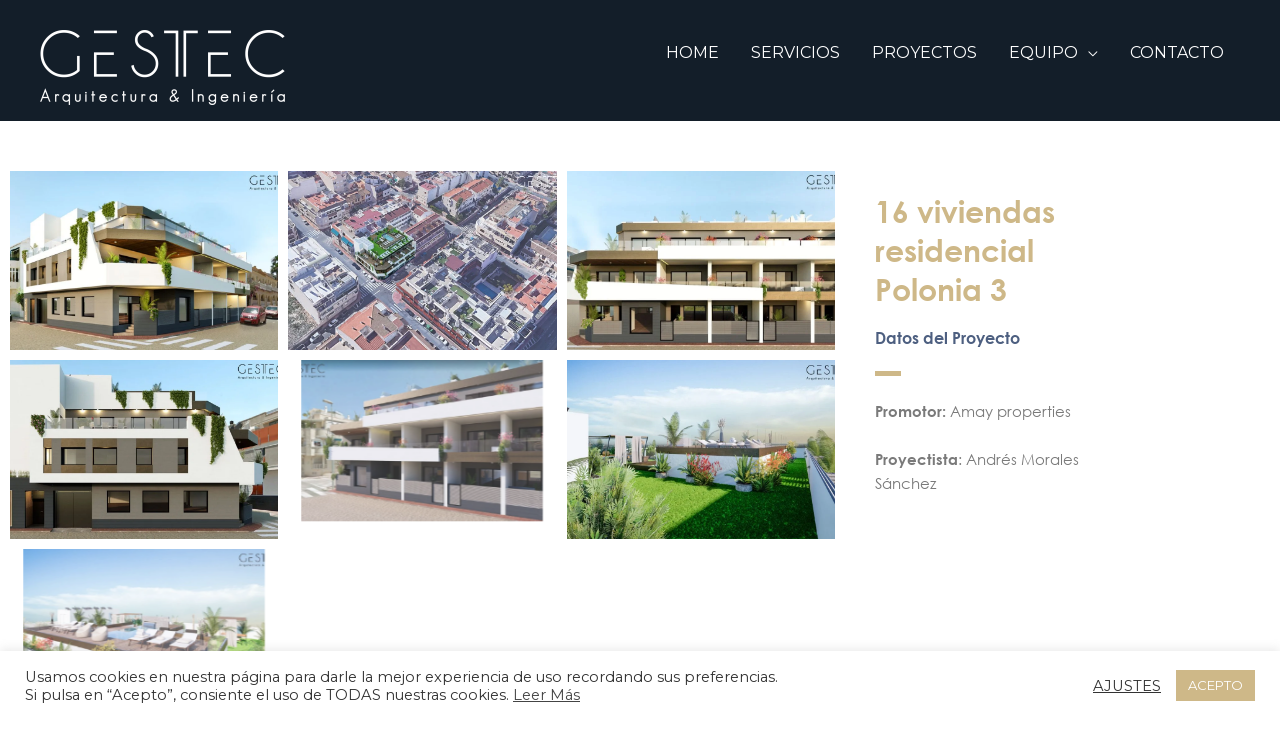

--- FILE ---
content_type: text/css
request_url: https://gestecsl.com/wp-content/cache/autoptimize/css/autoptimize_single_db408407a8508fcf82b2f5074b36ad2b.css?ver=1766581712
body_size: 1450
content:
.elementor-widget-section .eael-protected-content-message{font-family:var(--e-global-typography-secondary-font-family),Sans-serif;font-weight:var(--e-global-typography-secondary-font-weight)}.elementor-widget-section .protected-content-error-msg{font-family:var(--e-global-typography-secondary-font-family),Sans-serif;font-weight:var(--e-global-typography-secondary-font-weight)}.elementor-3847 .elementor-element.elementor-element-58706c3:not(.elementor-motion-effects-element-type-background),.elementor-3847 .elementor-element.elementor-element-58706c3>.elementor-motion-effects-container>.elementor-motion-effects-layer{background-color:var(--e-global-color-21f5785)}.elementor-3847 .elementor-element.elementor-element-58706c3{transition:background .3s,border .3s,border-radius .3s,box-shadow .3s;padding:80px 0 40px}.elementor-3847 .elementor-element.elementor-element-58706c3>.elementor-background-overlay{transition:background .3s,border-radius .3s,opacity .3s}.elementor-3847 .elementor-element.elementor-element-195a056{padding:40px 0}.elementor-widget-gallery .eael-protected-content-message{font-family:var(--e-global-typography-secondary-font-family),Sans-serif;font-weight:var(--e-global-typography-secondary-font-weight)}.elementor-widget-gallery .protected-content-error-msg{font-family:var(--e-global-typography-secondary-font-family),Sans-serif;font-weight:var(--e-global-typography-secondary-font-weight)}.elementor-widget-gallery .elementor-gallery-item__title{font-family:var(--e-global-typography-primary-font-family),Sans-serif;font-weight:var(--e-global-typography-primary-font-weight)}.elementor-widget-gallery .elementor-gallery-item__description{font-family:var(--e-global-typography-text-font-family),Sans-serif;font-weight:var(--e-global-typography-text-font-weight)}.elementor-widget-gallery{--galleries-title-color-normal:var(--e-global-color-primary);--galleries-title-color-hover:var(--e-global-color-secondary);--galleries-pointer-bg-color-hover:var(--e-global-color-accent);--gallery-title-color-active:var(--e-global-color-secondary);--galleries-pointer-bg-color-active:var(--e-global-color-accent)}.elementor-widget-gallery .elementor-gallery-title{font-family:var(--e-global-typography-primary-font-family),Sans-serif;font-weight:var(--e-global-typography-primary-font-weight)}.elementor-3847 .elementor-element.elementor-element-e72b55d .e-gallery-item:hover .elementor-gallery-item__overlay,.elementor-3847 .elementor-element.elementor-element-e72b55d .e-gallery-item:focus .elementor-gallery-item__overlay{background-color:rgba(0,0,0,.5)}.elementor-3847 .elementor-element.elementor-element-e72b55d{--image-transition-duration:.8s;--overlay-transition-duration:.8s;--content-text-align:center;--content-padding:20px;--content-transition-duration:.8s;--content-transition-delay:.8s}.elementor-3847 .elementor-element.elementor-element-6fae2b3:not(.elementor-motion-effects-element-type-background)>.elementor-widget-wrap,.elementor-3847 .elementor-element.elementor-element-6fae2b3>.elementor-widget-wrap>.elementor-motion-effects-container>.elementor-motion-effects-layer{background-color:#fff}.elementor-3847 .elementor-element.elementor-element-6fae2b3>.elementor-widget-wrap>.elementor-widget:not(.elementor-widget__width-auto):not(.elementor-widget__width-initial):not(:last-child):not(.elementor-absolute){margin-block-end::15px}.elementor-3847 .elementor-element.elementor-element-6fae2b3>.elementor-element-populated>.elementor-background-overlay{opacity:.5}.elementor-3847 .elementor-element.elementor-element-6fae2b3>.elementor-element-populated,.elementor-3847 .elementor-element.elementor-element-6fae2b3>.elementor-element-populated>.elementor-background-overlay,.elementor-3847 .elementor-element.elementor-element-6fae2b3>.elementor-background-slideshow{border-radius:0}.elementor-3847 .elementor-element.elementor-element-6fae2b3>.elementor-element-populated{transition:background .3s,border .3s,border-radius .3s,box-shadow .3s;margin:10px;--e-column-margin-right:10px;--e-column-margin-left:10px;padding:20px}.elementor-3847 .elementor-element.elementor-element-6fae2b3>.elementor-element-populated>.elementor-background-overlay{transition:background .3s,border-radius .3s,opacity .3s}.elementor-widget-heading .eael-protected-content-message{font-family:var(--e-global-typography-secondary-font-family),Sans-serif;font-weight:var(--e-global-typography-secondary-font-weight)}.elementor-widget-heading .protected-content-error-msg{font-family:var(--e-global-typography-secondary-font-family),Sans-serif;font-weight:var(--e-global-typography-secondary-font-weight)}.elementor-widget-heading .elementor-heading-title{font-family:var(--e-global-typography-primary-font-family),Sans-serif;font-weight:var(--e-global-typography-primary-font-weight);color:var(--e-global-color-primary)}.elementor-3847 .elementor-element.elementor-element-589cc3a{text-align:start}.elementor-3847 .elementor-element.elementor-element-589cc3a .elementor-heading-title{font-family:"Century Gothic",Sans-serif;font-size:30px;font-weight:600;color:var(--e-global-color-d52a315)}.elementor-3847 .elementor-element.elementor-element-d6fb1bc .elementor-heading-title{font-family:"Century Gothic",Sans-serif;font-weight:600;color:var(--e-global-color-592580b)}.elementor-widget-divider{--divider-color:var(--e-global-color-secondary)}.elementor-widget-divider .eael-protected-content-message{font-family:var(--e-global-typography-secondary-font-family),Sans-serif;font-weight:var(--e-global-typography-secondary-font-weight)}.elementor-widget-divider .protected-content-error-msg{font-family:var(--e-global-typography-secondary-font-family),Sans-serif;font-weight:var(--e-global-typography-secondary-font-weight)}.elementor-widget-divider .elementor-divider__text{color:var(--e-global-color-secondary);font-family:var(--e-global-typography-secondary-font-family),Sans-serif;font-weight:var(--e-global-typography-secondary-font-weight)}.elementor-widget-divider.elementor-view-stacked .elementor-icon{background-color:var(--e-global-color-secondary)}.elementor-widget-divider.elementor-view-framed .elementor-icon,.elementor-widget-divider.elementor-view-default .elementor-icon{color:var(--e-global-color-secondary);border-color:var(--e-global-color-secondary)}.elementor-widget-divider.elementor-view-framed .elementor-icon,.elementor-widget-divider.elementor-view-default .elementor-icon svg{fill:var(--e-global-color-secondary)}.elementor-3847 .elementor-element.elementor-element-da9134a{--divider-border-style:solid;--divider-color:var(--e-global-color-d52a315);--divider-border-width:5px}.elementor-3847 .elementor-element.elementor-element-da9134a>.elementor-widget-container{margin:0;padding:0}.elementor-3847 .elementor-element.elementor-element-da9134a .elementor-divider-separator{width:11%}.elementor-3847 .elementor-element.elementor-element-da9134a .elementor-divider{padding-block-start:3px;padding-block-end:3px}.elementor-widget-text-editor .eael-protected-content-message{font-family:var(--e-global-typography-secondary-font-family),Sans-serif;font-weight:var(--e-global-typography-secondary-font-weight)}.elementor-widget-text-editor .protected-content-error-msg{font-family:var(--e-global-typography-secondary-font-family),Sans-serif;font-weight:var(--e-global-typography-secondary-font-weight)}.elementor-widget-text-editor{font-family:var(--e-global-typography-text-font-family),Sans-serif;font-weight:var(--e-global-typography-text-font-weight);color:var(--e-global-color-text)}.elementor-widget-text-editor.elementor-drop-cap-view-stacked .elementor-drop-cap{background-color:var(--e-global-color-primary)}.elementor-widget-text-editor.elementor-drop-cap-view-framed .elementor-drop-cap,.elementor-widget-text-editor.elementor-drop-cap-view-default .elementor-drop-cap{color:var(--e-global-color-primary);border-color:var(--e-global-color-primary)}.elementor-3847 .elementor-element.elementor-element-4799169{font-family:"Century Gothic",Sans-serif;font-size:15px;font-weight:400;line-height:1.6em}.elementor-3847 .elementor-element.elementor-element-8bcdc56{padding:40px 0}.elementor-3847 .elementor-element.elementor-element-d89a82f{text-align:center}.elementor-3847 .elementor-element.elementor-element-d89a82f .elementor-heading-title{font-family:"Century Gothic",Sans-serif;font-size:21px;font-weight:500;color:var(--e-global-color-21f5785)}.elementor-widget-share-buttons .eael-protected-content-message{font-family:var(--e-global-typography-secondary-font-family),Sans-serif;font-weight:var(--e-global-typography-secondary-font-weight)}.elementor-widget-share-buttons .protected-content-error-msg{font-family:var(--e-global-typography-secondary-font-family),Sans-serif;font-weight:var(--e-global-typography-secondary-font-weight)}.elementor-3847 .elementor-element.elementor-element-2c5c8db{--alignment:center;--grid-side-margin:10px;--grid-column-gap:10px;--grid-row-gap:10px;--grid-bottom-margin:10px}.elementor-3847 .elementor-element.elementor-element-8c5e891:not(.elementor-motion-effects-element-type-background),.elementor-3847 .elementor-element.elementor-element-8c5e891>.elementor-motion-effects-container>.elementor-motion-effects-layer{background-color:var(--e-global-color-21f5785)}.elementor-3847 .elementor-element.elementor-element-8c5e891{transition:background .3s,border .3s,border-radius .3s,box-shadow .3s;padding:60px 0}.elementor-3847 .elementor-element.elementor-element-8c5e891>.elementor-background-overlay{transition:background .3s,border-radius .3s,opacity .3s}.elementor-3847 .elementor-element.elementor-element-e905bce>.elementor-widget-container{padding:0}.elementor-3847 .elementor-element.elementor-element-e905bce{text-align:center}.elementor-3847 .elementor-element.elementor-element-e905bce .elementor-heading-title{font-family:"Century Gothic",Sans-serif;font-size:55px;font-weight:700;font-style:italic;line-height:1.1em;text-shadow:0px 0px 10px rgba(0,0,0,.3);color:var(--e-global-color-d52a315)}.elementor-3847 .elementor-element.elementor-element-5aecd34{text-align:center}.elementor-3847 .elementor-element.elementor-element-5aecd34 .elementor-heading-title{font-family:"Century Gothic",Sans-serif;font-size:31px;font-weight:400;color:var(--e-global-color-d52a315)}.elementor-widget-button .elementor-button{background-color:var(--e-global-color-accent);font-family:var(--e-global-typography-accent-font-family),Sans-serif;font-weight:var(--e-global-typography-accent-font-weight)}.elementor-widget-button .eael-protected-content-message{font-family:var(--e-global-typography-secondary-font-family),Sans-serif;font-weight:var(--e-global-typography-secondary-font-weight)}.elementor-widget-button .protected-content-error-msg{font-family:var(--e-global-typography-secondary-font-family),Sans-serif;font-weight:var(--e-global-typography-secondary-font-weight)}.elementor-3847 .elementor-element.elementor-element-2b49973 .elementor-button{background-color:var(--e-global-color-d52a315);font-family:"Century Gothic",Sans-serif;font-size:20px;font-weight:500;fill:#fff;color:#fff;border-radius:30px}.elementor-3847 .elementor-element.elementor-element-2b49973>.elementor-widget-container{padding:20px 0 0}@media(max-width:1024px){.elementor-3847 .elementor-element.elementor-element-2c5c8db{--grid-side-margin:10px;--grid-column-gap:10px;--grid-row-gap:10px;--grid-bottom-margin:10px}}@media(max-width:767px){.elementor-3847 .elementor-element.elementor-element-58706c3{margin-top:0;margin-bottom:0;padding:0}.elementor-3847 .elementor-element.elementor-element-589cc3a .elementor-heading-title{font-size:28px}.elementor-3847 .elementor-element.elementor-element-2c5c8db{--grid-side-margin:10px;--grid-column-gap:10px;--grid-row-gap:10px;--grid-bottom-margin:10px}.elementor-3847 .elementor-element.elementor-element-8c5e891{padding:40px 0}.elementor-3847 .elementor-element.elementor-element-e905bce .elementor-heading-title{font-size:25px}.elementor-3847 .elementor-element.elementor-element-5aecd34 .elementor-heading-title{font-size:21px}.elementor-3847 .elementor-element.elementor-element-2b49973>.elementor-widget-container{margin:0;padding:0}}@media(min-width:768px){.elementor-3847 .elementor-element.elementor-element-14a14b6{width:74.123%}.elementor-3847 .elementor-element.elementor-element-6fae2b3{width:25.833%}}@font-face{font-family:'Century Gothic';font-style:normal;font-weight:400;font-display:auto;src:url('https://gestecsl.com/wp-content/uploads/2020/12/GOTHIC.woff2') format('woff2'),url('https://gestecsl.com/wp-content/uploads/2020/12/GOTHIC.woff') format('woff'),url('https://gestecsl.com/wp-content/uploads/2020/12/GOTHIC.ttf') format('truetype')}@font-face{font-family:'Century Gothic';font-style:normal;font-weight:700;font-display:auto;src:url('https://gestecsl.com/wp-content/uploads/2020/12/GOTHICB.woff2') format('woff2'),url('https://gestecsl.com/wp-content/uploads/2020/12/GOTHICB.woff') format('woff'),url('https://gestecsl.com/wp-content/uploads/2020/12/GOTHICB.ttf') format('truetype')}@font-face{font-family:'Century Gothic';font-style:italic;font-weight:400;font-display:auto;src:url('https://gestecsl.com/wp-content/uploads/2020/12/GOTHICI.woff2') format('woff2'),url('https://gestecsl.com/wp-content/uploads/2020/12/GOTHICI.woff') format('woff'),url('https://gestecsl.com/wp-content/uploads/2020/12/GOTHICI.ttf') format('truetype')}@font-face{font-family:'Century Gothic';font-style:italic;font-weight:700;font-display:auto;src:url('https://gestecsl.com/wp-content/uploads/2020/12/GOTHICBI.woff2') format('woff2'),url('https://gestecsl.com/wp-content/uploads/2020/12/GOTHICBI.woff') format('woff'),url('https://gestecsl.com/wp-content/uploads/2020/12/GOTHICBI.ttf') format('truetype')}

--- FILE ---
content_type: text/css
request_url: https://gestecsl.com/wp-content/cache/autoptimize/css/autoptimize_single_fc19a954667f4af6dfa4e5661d8f2cfd.css?ver=1766509072
body_size: 950
content:
.elementor-widget-section .eael-protected-content-message{font-family:var(--e-global-typography-secondary-font-family),Sans-serif;font-weight:var(--e-global-typography-secondary-font-weight)}.elementor-widget-section .protected-content-error-msg{font-family:var(--e-global-typography-secondary-font-family),Sans-serif;font-weight:var(--e-global-typography-secondary-font-weight)}.elementor-1793 .elementor-element.elementor-element-2edbee93:not(.elementor-motion-effects-element-type-background),.elementor-1793 .elementor-element.elementor-element-2edbee93>.elementor-motion-effects-container>.elementor-motion-effects-layer{background-color:#383838}.elementor-1793 .elementor-element.elementor-element-2edbee93>.elementor-container{min-height:28vh}.elementor-1793 .elementor-element.elementor-element-2edbee93{transition:background .3s,border .3s,border-radius .3s,box-shadow .3s;margin-top:0;margin-bottom:0;padding:0}.elementor-1793 .elementor-element.elementor-element-2edbee93>.elementor-background-overlay{transition:background .3s,border-radius .3s,opacity .3s}.elementor-1793 .elementor-element.elementor-element-3db19580>.elementor-widget-wrap>.elementor-widget:not(.elementor-widget__width-auto):not(.elementor-widget__width-initial):not(:last-child):not(.elementor-absolute){margin-block-end::10px}.elementor-widget-heading .eael-protected-content-message{font-family:var(--e-global-typography-secondary-font-family),Sans-serif;font-weight:var(--e-global-typography-secondary-font-weight)}.elementor-widget-heading .protected-content-error-msg{font-family:var(--e-global-typography-secondary-font-family),Sans-serif;font-weight:var(--e-global-typography-secondary-font-weight)}.elementor-widget-heading .elementor-heading-title{font-family:var(--e-global-typography-primary-font-family),Sans-serif;font-weight:var(--e-global-typography-primary-font-weight);color:var(--e-global-color-primary)}.elementor-1793 .elementor-element.elementor-element-158e710a{text-align:center}.elementor-1793 .elementor-element.elementor-element-158e710a .elementor-heading-title{font-family:"Work Sans",Sans-serif;font-size:12px;font-weight:400;text-transform:uppercase;line-height:28px;letter-spacing:2px;color:#fff}.elementor-widget-social-icons .eael-protected-content-message{font-family:var(--e-global-typography-secondary-font-family),Sans-serif;font-weight:var(--e-global-typography-secondary-font-weight)}.elementor-widget-social-icons .protected-content-error-msg{font-family:var(--e-global-typography-secondary-font-family),Sans-serif;font-weight:var(--e-global-typography-secondary-font-weight)}.elementor-1793 .elementor-element.elementor-element-76a7ebc8{--grid-template-columns:repeat(0,auto);--icon-size:20px;--grid-column-gap:5px;--grid-row-gap:0px}.elementor-1793 .elementor-element.elementor-element-76a7ebc8 .elementor-widget-container{text-align:center}.elementor-1793 .elementor-element.elementor-element-76a7ebc8 .elementor-social-icon{background-color:rgba(2,1,1,0)}.elementor-1793 .elementor-element.elementor-element-76a7ebc8 .elementor-social-icon i{color:var(--e-global-color-d52a315)}.elementor-1793 .elementor-element.elementor-element-76a7ebc8 .elementor-social-icon svg{fill:var(--e-global-color-d52a315)}.elementor-1793 .elementor-element.elementor-element-76a7ebc8 .elementor-social-icon:hover i{color:#fff}.elementor-1793 .elementor-element.elementor-element-76a7ebc8 .elementor-social-icon:hover svg{fill:#fff}.elementor-widget-divider{--divider-color:var(--e-global-color-secondary)}.elementor-widget-divider .eael-protected-content-message{font-family:var(--e-global-typography-secondary-font-family),Sans-serif;font-weight:var(--e-global-typography-secondary-font-weight)}.elementor-widget-divider .protected-content-error-msg{font-family:var(--e-global-typography-secondary-font-family),Sans-serif;font-weight:var(--e-global-typography-secondary-font-weight)}.elementor-widget-divider .elementor-divider__text{color:var(--e-global-color-secondary);font-family:var(--e-global-typography-secondary-font-family),Sans-serif;font-weight:var(--e-global-typography-secondary-font-weight)}.elementor-widget-divider.elementor-view-stacked .elementor-icon{background-color:var(--e-global-color-secondary)}.elementor-widget-divider.elementor-view-framed .elementor-icon,.elementor-widget-divider.elementor-view-default .elementor-icon{color:var(--e-global-color-secondary);border-color:var(--e-global-color-secondary)}.elementor-widget-divider.elementor-view-framed .elementor-icon,.elementor-widget-divider.elementor-view-default .elementor-icon svg{fill:var(--e-global-color-secondary)}.elementor-1793 .elementor-element.elementor-element-5f764d2d{--divider-border-style:solid;--divider-color:var(--e-global-color-d52a315);--divider-border-width:1px}.elementor-1793 .elementor-element.elementor-element-5f764d2d>.elementor-widget-container{padding:1% 0}.elementor-1793 .elementor-element.elementor-element-5f764d2d .elementor-divider-separator{width:90px;margin:0 auto;margin-center:0}.elementor-1793 .elementor-element.elementor-element-5f764d2d .elementor-divider{text-align:center;padding-block-start:2px;padding-block-end:2px}.elementor-widget-text-editor .eael-protected-content-message{font-family:var(--e-global-typography-secondary-font-family),Sans-serif;font-weight:var(--e-global-typography-secondary-font-weight)}.elementor-widget-text-editor .protected-content-error-msg{font-family:var(--e-global-typography-secondary-font-family),Sans-serif;font-weight:var(--e-global-typography-secondary-font-weight)}.elementor-widget-text-editor{font-family:var(--e-global-typography-text-font-family),Sans-serif;font-weight:var(--e-global-typography-text-font-weight);color:var(--e-global-color-text)}.elementor-widget-text-editor.elementor-drop-cap-view-stacked .elementor-drop-cap{background-color:var(--e-global-color-primary)}.elementor-widget-text-editor.elementor-drop-cap-view-framed .elementor-drop-cap,.elementor-widget-text-editor.elementor-drop-cap-view-default .elementor-drop-cap{color:var(--e-global-color-primary);border-color:var(--e-global-color-primary)}.elementor-1793 .elementor-element.elementor-element-6dab8471>.elementor-widget-container{margin:0 0 -14px;padding:0}.elementor-1793 .elementor-element.elementor-element-6dab8471{text-align:center;font-family:"Century Gothic",Sans-serif;font-size:15px;font-weight:400;text-transform:uppercase;line-height:28px;letter-spacing:0px;color:#fff}.elementor-1793 .elementor-element.elementor-element-9057703{text-align:center;font-family:"Work Sans",Sans-serif;font-size:12px;font-weight:400;line-height:28px;letter-spacing:0px;color:#fff}.elementor-1793:not(.elementor-motion-effects-element-type-background),.elementor-1793>.elementor-motion-effects-container>.elementor-motion-effects-layer{background-color:#b0b6b6}.elementor-theme-builder-content-area{height:400px}.elementor-location-header:before,.elementor-location-footer:before{content:"";display:table;clear:both}@media(max-width:1024px){.elementor-1793 .elementor-element.elementor-element-2edbee93{padding:0 8%}.elementor-1793 .elementor-element.elementor-element-76a7ebc8>.elementor-widget-container{margin:0}.elementor-1793 .elementor-element.elementor-element-76a7ebc8{--icon-size:18px}}@media(max-width:767px){.elementor-1793 .elementor-element.elementor-element-2edbee93>.elementor-container{min-height:55vh}.elementor-1793 .elementor-element.elementor-element-76a7ebc8{--icon-size:16px}}